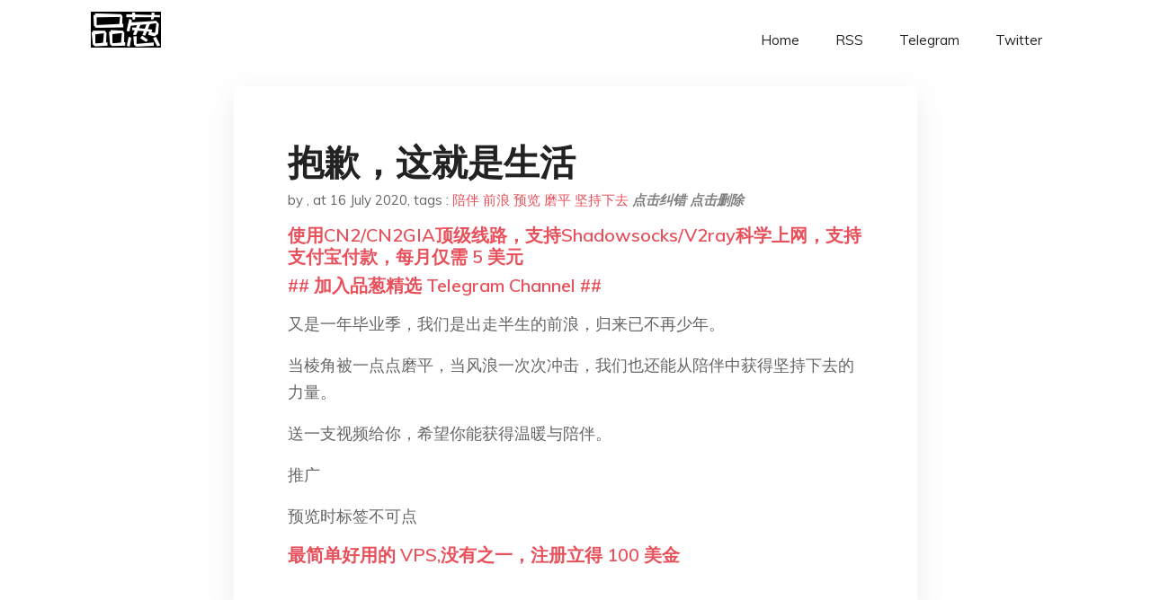

--- FILE ---
content_type: text/html; charset=utf-8
request_url: https://project-gutenberg.github.io/Pincong/post/1c3372ab193a005bde6a384dbe1d8947/
body_size: 4059
content:
<!doctype html><html lang=zh-cn><head><meta charset=utf-8><title>抱歉，这就是生活</title><meta name=viewport content="width=device-width,initial-scale=1,maximum-scale=1"><meta name=description content=" 又是一年毕业季，我们是出走半生的前浪，归来已不再少年。
当棱角被一点点磨平，当风浪一次次冲击，我们也还能从陪伴中获得坚持下去的力量。
送一支视频给你，希望你能获得温暖与陪伴。
推广
预览时标签不可点 "><meta name=generator content="Hugo 0.100.2"><link rel=stylesheet href=../../plugins/bootstrap/bootstrap.min.css><link rel=stylesheet href=../../plugins/themify-icons/themify-icons.css><link rel=stylesheet href=https://project-gutenberg.github.io/Pincong/scss/style.min.css media=screen><link rel="shortcut icon" href=https://project-gutenberg.github.io/Pincong/images/favicon.png type=image/x-icon><link rel=icon href=https://project-gutenberg.github.io/Pincong/images/favicon.png type=image/x-icon><meta name=twitter:card content="summary_large_image"><meta name=og:title content=" 抱歉，这就是生活 "><meta name=og:description content=" 又是一年毕业季，我们是出走半生的前浪，归来已不再少年。
当棱角被一点点磨平，当风浪一次次冲击，我们也还能从陪伴中获得坚持下去的力量。
送一支视频给你，希望你能获得温暖与陪伴。
推广
预览时标签不可点 "><meta name=og:image content="https://project-gutenberg.github.io/Pincong//images/card/166.jpg"><script data-ad-client=ca-pub-6074407261372769 async src=https://pagead2.googlesyndication.com/pagead/js/adsbygoogle.js></script>
<script async src="https://www.googletagmanager.com/gtag/js?id=G-06HJ1E5XNH"></script>
<script>window.dataLayer=window.dataLayer||[];function gtag(){dataLayer.push(arguments)}gtag('js',new Date),gtag('config','G-06HJ1E5XNH')</script></head><body><header class="fixed-top navigation"><div class=container><nav class="navbar navbar-expand-lg navbar-light bg-transparent"><a class=navbar-brand href=https://project-gutenberg.github.io/Pincong/><img class=img-fluid src=https://project-gutenberg.github.io/Pincong//images/logo.png alt=品葱*精选></a>
<button class="navbar-toggler border-0" type=button data-toggle=collapse data-target=#navigation>
<i class="ti-menu h3"></i></button><div class="collapse navbar-collapse text-center" id=navigation><ul class="navbar-nav ml-auto"><li class=nav-item><a class=nav-link href=https://project-gutenberg.github.io/Pincong/>Home</a></li><li class=nav-item><a class=nav-link href=https://project-gutenberg.github.io/Pincong/post/index.xml>RSS</a></li><li class=nav-item><a class=nav-link href=https://bit.ly/2HrxEi0>Telegram</a></li><li class=nav-item><a class=nav-link href=https://twitter.com/speechfree3>Twitter</a></li></ul></div></nav></div></header><div class="py-5 d-none d-lg-block"></div><section class=main-content><div class=container><div class=row><div class="col-lg-8 mx-auto block shadow mb-5"><h2>抱歉，这就是生活</h2><div class=mb-3><span>by <a href=https://project-gutenberg.github.io/Pincong/author/></a></span>,
<span>at 16 July 2020</span>, tags :
<a href=https://project-gutenberg.github.io/Pincong/tags/%e9%99%aa%e4%bc%b4>陪伴</a>
<a href=https://project-gutenberg.github.io/Pincong/tags/%e5%89%8d%e6%b5%aa>前浪</a>
<a href=https://project-gutenberg.github.io/Pincong/tags/%e9%a2%84%e8%a7%88>预览</a>
<a href=https://project-gutenberg.github.io/Pincong/tags/%e7%a3%a8%e5%b9%b3>磨平</a>
<a href=https://project-gutenberg.github.io/Pincong/tags/%e5%9d%9a%e6%8c%81%e4%b8%8b%e5%8e%bb>坚持下去</a>
<a href=https://github.com/Project-Gutenberg/Pincong-data/edit/master/site/content/post/1c3372ab193a005bde6a384dbe1d8947.md style=color:gray><strong><i>点击纠错</i></strong></a>
<i></i><a href=https://github.com/Project-Gutenberg/Pincong-data/delete/master/site/content/post/1c3372ab193a005bde6a384dbe1d8947.md style=color:gray><strong><i>点击删除</i></strong></a></div><h5><a href=https://bit.ly/justmysock>使用CN2/CN2GIA顶级线路，支持Shadowsocks/V2ray科学上网，支持支付宝付款，每月仅需 5 美元</a></h5><h5><a href=https://bit.ly/2HrxEi0>## 加入品葱精选 Telegram Channel ##</a></h5><p></p><p>又是一年毕业季，我们是出走半生的前浪，归来已不再少年。</p><p>当棱角被一点点磨平，当风浪一次次冲击，我们也还能从陪伴中获得坚持下去的力量。</p><p>送一支视频给你，希望你能获得温暖与陪伴。</p><p>推广</p><p>预览时标签不可点</p><h5><a href="https://www.digitalocean.com/?refcode=4351d40e44b2&utm_campaign=Referral_Invite&utm_medium=Referral_Program&utm_source=CopyPaste">最简单好用的 VPS,没有之一，注册立得 100 美金</a></h5></div><div class="col-lg-8 mx-auto block shadow"><div id=disqus_thread></div><script type=application/javascript>window.disqus_config=function(){},function(){if(["localhost","127.0.0.1"].indexOf(window.location.hostname)!=-1){document.getElementById('disqus_thread').innerHTML='Disqus comments not available by default when the website is previewed locally.';return}var t=document,e=t.createElement('script');e.async=!0,e.src='//pin-cong-jing-xuan.disqus.com/embed.js',e.setAttribute('data-timestamp',+new Date),(t.head||t.body).appendChild(e)}()</script><noscript>Please enable JavaScript to view the <a href=https://disqus.com/?ref_noscript>comments powered by Disqus.</a></noscript><a href=https://disqus.com class=dsq-brlink>comments powered by <span class=logo-disqus>Disqus</span></a></div><div class="col-lg-8 mx-auto block shadow"><h3>See Also</h3><div class=container><div class=row><div class="mx-auto px-0"><div class="bg-white shadow block"><article class=mb-5><h2 class=h5><a class=text-dark href="https://project-gutenberg.github.io/Pincong/post/977fd4596f9c5f1fc2f79cc1e44a7176/?utm_source=see_also&utm_medium=%25E6%258A%25B1%25E6%25AD%2589%25E8%25BF%2599%25E5%25B0%25B1%25E6%2598%25AF%25E7%2594%259F%25E6%25B4%25BB">地摊经济：出路还是天坑？</a></h2><p class=text-dark>参考文献：
[1]《地摊经济为什么火了？》界面新闻
[2]《室外经营≠摆地摊》 …</p></article><article class=mb-5><h2 class=h5><a class=text-dark href="https://project-gutenberg.github.io/Pincong/post/546e1b59bbeadd1354f9f61afb029ffa/?utm_source=see_also&utm_medium=%25E6%258A%25B1%25E6%25AD%2589%25E8%25BF%2599%25E5%25B0%25B1%25E6%2598%25AF%25E7%2594%259F%25E6%25B4%25BB">​六神磊磊：《天龙八部》里的五个前浪</a></h2><p class=text-dark>文/六神磊磊
金庸写的《天龙八部》，其实有五个主人公。三个正牌的，就是乔峰、段誉、虚竹。两个杂牌的，就是慕容复、游坦之。
这五个青年人都有爹。这五个爹，个个都浪，而且是滔天巨浪，堪称江湖五大前浪。
金庸把这五个人安排得真是好，让他们各自从不 …</p></article><article class=mb-5><h2 class=h5><a class=text-dark href="https://project-gutenberg.github.io/Pincong/post/36667f85cebbcf9d9e05419fa34d9193/?utm_source=see_also&utm_medium=%25E6%258A%25B1%25E6%25AD%2589%25E8%25BF%2599%25E5%25B0%25B1%25E6%2598%25AF%25E7%2594%259F%25E6%25B4%25BB">​疫情改变不了前浪，但是能改变后浪</a></h2><p class=text-dark>记得疫情刚爆发的时候，无数媒体和机构都在研究，这一波疫情究竟会带来哪些改变。
可几个月下来，大家纷纷发现了一个很尴尬的现象，视野之中好像并没有什么大的变化。
老张们把一线和准一线的房价推出了新高，老王们拉了一波又一波的概念股，而小明们则纷纷 …</p></article><article class=mb-5><h2 class=h5><a class=text-dark href="https://project-gutenberg.github.io/Pincong/post/7ae676f0ca9c857f7eb8fb3e3b44701d/?utm_source=see_also&utm_medium=%25E6%258A%25B1%25E6%25AD%2589%25E8%25BF%2599%25E5%25B0%25B1%25E6%2598%25AF%25E7%2594%259F%25E6%25B4%25BB">吴克群：抑郁的人需要同理心，不是同情心</a></h2><p class=text-dark>四年前，歌手吴克群左耳突发性失聪，听力仅剩6成。许多人感到震惊。
2019年，吴克群开启了一个名为「你说 我听着呢」的影音小说计划，关注社会和情感议题。比如：与前人气女排运动员惠若琪聊“人生低谷”，与杨天真、贾静雯探讨“爱与被爱”……
最近 …</p></article><article class=mb-5><h2 class=h5><a class=text-dark href="https://project-gutenberg.github.io/Pincong/post/0582970bdffcaf8fb7102abfd5749d21/?utm_source=see_also&utm_medium=%25E6%258A%25B1%25E6%25AD%2589%25E8%25BF%2599%25E5%25B0%25B1%25E6%2598%25AF%25E7%2594%259F%25E6%25B4%25BB">一举两得的“神兽”陪伴法</a></h2><p class=text-dark>Jan Steen，School teacher
最近，“神兽”陆续归笼，家长们终于长出一口气。疫情这几个月以来，很多平凡的职业显现出神圣的光芒，医护人员自然不必说，老师也是其中之一，人们是如此盼望老师归位。
对于教育，许多家长谜之自信，尤 …</p></article></div></div></div></div></div></div></div></div></section><script>var i,images=document.getElementsByTagName("img");for(i=0;i<images.length;i++)images[i].className+="img-fluid w-100 mb-4"</script><footer class="py-4 bg-light border-top"><div class=container><div class="row justify-content-between align-items-center"><div class="col-lg-4 text-center text-lg-left mb-4 mb-lg-0"><a href=https://project-gutenberg.github.io/Pincong/><img src=https://project-gutenberg.github.io/Pincong//images/logo.png class=img-fluid alt=品葱*精选></a></div><div class="col-lg-4 text-center mb-4 mb-lg-0"><ul class="list-inline mb-0"></ul></div><div class="col-lg-4 text-lg-right text-center mb-4 mb-lg-0"><ul class="list-inline social-icon mb-0"><li class=list-inline-item><a href=https://pincong.rocks/><i class=ti-home></i></a></li><li class=list-inline-item><a href=https://github.com/Project-Gutenberg/Pincong><i class=ti-github></i></a></li></ul></div><div class="col-12 text-center mt-4"><span></span></div></div></div></footer><script src=../../plugins/jQuery/jquery.min.js></script>
<script src=../../plugins/bootstrap/bootstrap.min.js></script>
<script src=../../plugins/search/fuse.min.js></script>
<script src=../../plugins/search/mark.js></script>
<script src=../../plugins/search/search.js></script>
<script src=https://project-gutenberg.github.io/Pincong/js/script.min.js></script>
<script>(function(e,o,i,a,t,n,s){e.GoogleAnalyticsObject=t,e[t]=e[t]||function(){(e[t].q=e[t].q||[]).push(arguments)},e[t].l=1*new Date,n=o.createElement(i),s=o.getElementsByTagName(i)[0],n.async=1,n.src=a,s.parentNode.insertBefore(n,s)})(window,document,'script','//www.google-analytics.com/analytics.js','ga'),ga('create','UA-151212685-6','auto'),ga('send','pageview')</script></body></html>

--- FILE ---
content_type: text/html; charset=utf-8
request_url: https://www.google.com/recaptcha/api2/aframe
body_size: 268
content:
<!DOCTYPE HTML><html><head><meta http-equiv="content-type" content="text/html; charset=UTF-8"></head><body><script nonce="LrPk8mlw4GwYpCnTDf93QA">/** Anti-fraud and anti-abuse applications only. See google.com/recaptcha */ try{var clients={'sodar':'https://pagead2.googlesyndication.com/pagead/sodar?'};window.addEventListener("message",function(a){try{if(a.source===window.parent){var b=JSON.parse(a.data);var c=clients[b['id']];if(c){var d=document.createElement('img');d.src=c+b['params']+'&rc='+(localStorage.getItem("rc::a")?sessionStorage.getItem("rc::b"):"");window.document.body.appendChild(d);sessionStorage.setItem("rc::e",parseInt(sessionStorage.getItem("rc::e")||0)+1);localStorage.setItem("rc::h",'1769244345334');}}}catch(b){}});window.parent.postMessage("_grecaptcha_ready", "*");}catch(b){}</script></body></html>